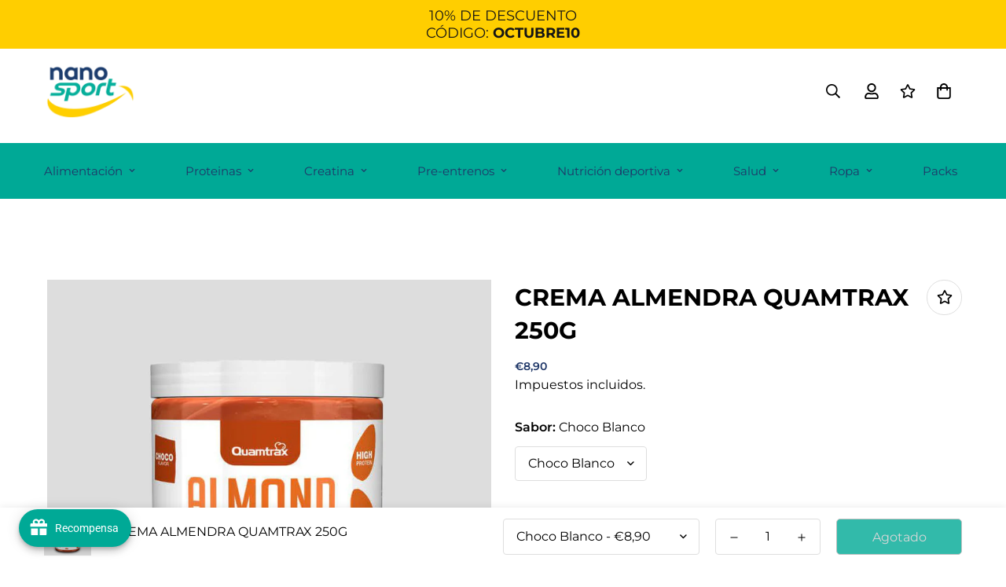

--- FILE ---
content_type: text/css
request_url: https://tienda.nano-sport.com/cdn/shop/t/4/assets/custom.css?v=119504016476232994261697541314
body_size: -487
content:
@import"https://fonts.cdnfonts.com/css/charles-wright";.reg-custom-fonts{font-family:Charles Wright,sans-serif}.product-options .prod__option .product-option-item[data-option-type=color]{height:60px;margin:5px;width:90px}span[data-cart-item-property-value]{text-transform:uppercase!important;font-family:Charles Wright,sans-serif;font-size:14px!important}
/*# sourceMappingURL=/cdn/shop/t/4/assets/custom.css.map?v=119504016476232994261697541314 */


--- FILE ---
content_type: text/javascript; charset=utf-8
request_url: https://tienda.nano-sport.com/products/crema-almendra-quamtrax-250g.js
body_size: 985
content:
{"id":8567618765142,"title":"CREMA ALMENDRA QUAMTRAX 250G","handle":"crema-almendra-quamtrax-250g","description":"\u003ch2\u003eCREMA ALMENDRA QUAMTRAX 250G - Deliciosa y saludable crema de almendra\u003c\/h2\u003e\n\n\u003cp\u003eDescubre nuestra Crema Almendra Quamtrax 250g. Diseñada para aquellos que buscan una opción deliciosa y saludable para disfrutar de los beneficios de las almendras.\u003c\/p\u003e\n\n\u003ch3\u003eBeneficios\u003c\/h3\u003e\n\u003cul\u003e\n  \u003cli\u003eElaborada con almendras de alta calidad, ricas en nutrientes esenciales para una alimentación equilibrada.\u003c\/li\u003e\n  \u003cli\u003eProporciona una fuente natural de grasas saludables, como los ácidos grasos monoinsaturados, que contribuyen a mantener un corazón sano.\u003c\/li\u003e\n  \u003cli\u003eAporta fibra dietética, favoreciendo la digestión y promoviendo la sensación de saciedad.\u003c\/li\u003e\n  \u003cli\u003eContiene vitamina E, un antioxidante que ayuda a proteger las células del estrés oxidativo.\u003c\/li\u003e\n  \u003cli\u003ePerfecta para añadir a tus recetas favoritas, como batidos, tostadas o postres, para darles un toque de sabor y textura.\u003c\/li\u003e\n\u003c\/ul\u003e\n\n\u003ch3\u003eCaracterísticas\u003c\/h3\u003e\n\u003cul\u003e\n  \u003cli\u003eElaborada con almendras seleccionadas y tostadas para obtener un sabor intenso y una textura suave.\u003c\/li\u003e\n  \u003cli\u003eSin adición de azúcares ni aceites hidrogenados, ideal para aquellos que siguen una dieta equilibrada y saludable.\u003c\/li\u003e\n  \u003cli\u003ePresentada en un práctico envase de 250g, perfecto para llevar contigo y disfrutar en cualquier momento y lugar.\u003c\/li\u003e\n  \u003cli\u003eProducto de Quamtrax, una marca reconocida por su compromiso con la calidad y la excelencia en la suplementación deportiva.\u003c\/li\u003e\n\u003c\/ul\u003e\n\n\u003cp\u003eDisfruta de la deliciosa y saludable Crema Almendra Quamtrax 250g y añade un toque de sabor y nutrición a tus comidas y snacks diarios.\u003c\/p\u003e","published_at":"2023-10-19T00:12:43+02:00","created_at":"2023-10-19T00:12:45+02:00","vendor":"QUAMTRAX","type":"Cremas de frutos secos","tags":[],"price":890,"price_min":890,"price_max":890,"available":false,"price_varies":false,"compare_at_price":null,"compare_at_price_min":0,"compare_at_price_max":0,"compare_at_price_varies":false,"variants":[{"id":47130022838614,"title":"Choco Blanco","option1":"Choco Blanco","option2":null,"option3":null,"sku":"8436574338126","requires_shipping":true,"taxable":true,"featured_image":null,"available":false,"name":"CREMA ALMENDRA QUAMTRAX 250G - Choco Blanco","public_title":"Choco Blanco","options":["Choco Blanco"],"price":890,"weight":0,"compare_at_price":null,"inventory_management":"shopify","barcode":null,"requires_selling_plan":false,"selling_plan_allocations":[]},{"id":47130022936918,"title":"Chocolate","option1":"Chocolate","option2":null,"option3":null,"sku":"8436574338133","requires_shipping":true,"taxable":true,"featured_image":null,"available":false,"name":"CREMA ALMENDRA QUAMTRAX 250G - Chocolate","public_title":"Chocolate","options":["Chocolate"],"price":890,"weight":0,"compare_at_price":null,"inventory_management":"shopify","barcode":null,"requires_selling_plan":false,"selling_plan_allocations":[]}],"images":["\/\/cdn.shopify.com\/s\/files\/1\/0775\/1165\/5766\/products\/crema-de-almendras.jpg?v=1697667165"],"featured_image":"\/\/cdn.shopify.com\/s\/files\/1\/0775\/1165\/5766\/products\/crema-de-almendras.jpg?v=1697667165","options":[{"name":"Sabor","position":1,"values":["Choco Blanco","Chocolate"]}],"url":"\/products\/crema-almendra-quamtrax-250g","media":[{"alt":null,"id":44898819277142,"position":1,"preview_image":{"aspect_ratio":1.0,"height":746,"width":746,"src":"https:\/\/cdn.shopify.com\/s\/files\/1\/0775\/1165\/5766\/products\/crema-de-almendras.jpg?v=1697667165"},"aspect_ratio":1.0,"height":746,"media_type":"image","src":"https:\/\/cdn.shopify.com\/s\/files\/1\/0775\/1165\/5766\/products\/crema-de-almendras.jpg?v=1697667165","width":746}],"requires_selling_plan":false,"selling_plan_groups":[]}

--- FILE ---
content_type: text/javascript; charset=utf-8
request_url: https://tienda.nano-sport.com/products/crema-almendra-quamtrax-250g.js
body_size: 296
content:
{"id":8567618765142,"title":"CREMA ALMENDRA QUAMTRAX 250G","handle":"crema-almendra-quamtrax-250g","description":"\u003ch2\u003eCREMA ALMENDRA QUAMTRAX 250G - Deliciosa y saludable crema de almendra\u003c\/h2\u003e\n\n\u003cp\u003eDescubre nuestra Crema Almendra Quamtrax 250g. Diseñada para aquellos que buscan una opción deliciosa y saludable para disfrutar de los beneficios de las almendras.\u003c\/p\u003e\n\n\u003ch3\u003eBeneficios\u003c\/h3\u003e\n\u003cul\u003e\n  \u003cli\u003eElaborada con almendras de alta calidad, ricas en nutrientes esenciales para una alimentación equilibrada.\u003c\/li\u003e\n  \u003cli\u003eProporciona una fuente natural de grasas saludables, como los ácidos grasos monoinsaturados, que contribuyen a mantener un corazón sano.\u003c\/li\u003e\n  \u003cli\u003eAporta fibra dietética, favoreciendo la digestión y promoviendo la sensación de saciedad.\u003c\/li\u003e\n  \u003cli\u003eContiene vitamina E, un antioxidante que ayuda a proteger las células del estrés oxidativo.\u003c\/li\u003e\n  \u003cli\u003ePerfecta para añadir a tus recetas favoritas, como batidos, tostadas o postres, para darles un toque de sabor y textura.\u003c\/li\u003e\n\u003c\/ul\u003e\n\n\u003ch3\u003eCaracterísticas\u003c\/h3\u003e\n\u003cul\u003e\n  \u003cli\u003eElaborada con almendras seleccionadas y tostadas para obtener un sabor intenso y una textura suave.\u003c\/li\u003e\n  \u003cli\u003eSin adición de azúcares ni aceites hidrogenados, ideal para aquellos que siguen una dieta equilibrada y saludable.\u003c\/li\u003e\n  \u003cli\u003ePresentada en un práctico envase de 250g, perfecto para llevar contigo y disfrutar en cualquier momento y lugar.\u003c\/li\u003e\n  \u003cli\u003eProducto de Quamtrax, una marca reconocida por su compromiso con la calidad y la excelencia en la suplementación deportiva.\u003c\/li\u003e\n\u003c\/ul\u003e\n\n\u003cp\u003eDisfruta de la deliciosa y saludable Crema Almendra Quamtrax 250g y añade un toque de sabor y nutrición a tus comidas y snacks diarios.\u003c\/p\u003e","published_at":"2023-10-19T00:12:43+02:00","created_at":"2023-10-19T00:12:45+02:00","vendor":"QUAMTRAX","type":"Cremas de frutos secos","tags":[],"price":890,"price_min":890,"price_max":890,"available":false,"price_varies":false,"compare_at_price":null,"compare_at_price_min":0,"compare_at_price_max":0,"compare_at_price_varies":false,"variants":[{"id":47130022838614,"title":"Choco Blanco","option1":"Choco Blanco","option2":null,"option3":null,"sku":"8436574338126","requires_shipping":true,"taxable":true,"featured_image":null,"available":false,"name":"CREMA ALMENDRA QUAMTRAX 250G - Choco Blanco","public_title":"Choco Blanco","options":["Choco Blanco"],"price":890,"weight":0,"compare_at_price":null,"inventory_management":"shopify","barcode":null,"requires_selling_plan":false,"selling_plan_allocations":[]},{"id":47130022936918,"title":"Chocolate","option1":"Chocolate","option2":null,"option3":null,"sku":"8436574338133","requires_shipping":true,"taxable":true,"featured_image":null,"available":false,"name":"CREMA ALMENDRA QUAMTRAX 250G - Chocolate","public_title":"Chocolate","options":["Chocolate"],"price":890,"weight":0,"compare_at_price":null,"inventory_management":"shopify","barcode":null,"requires_selling_plan":false,"selling_plan_allocations":[]}],"images":["\/\/cdn.shopify.com\/s\/files\/1\/0775\/1165\/5766\/products\/crema-de-almendras.jpg?v=1697667165"],"featured_image":"\/\/cdn.shopify.com\/s\/files\/1\/0775\/1165\/5766\/products\/crema-de-almendras.jpg?v=1697667165","options":[{"name":"Sabor","position":1,"values":["Choco Blanco","Chocolate"]}],"url":"\/products\/crema-almendra-quamtrax-250g","media":[{"alt":null,"id":44898819277142,"position":1,"preview_image":{"aspect_ratio":1.0,"height":746,"width":746,"src":"https:\/\/cdn.shopify.com\/s\/files\/1\/0775\/1165\/5766\/products\/crema-de-almendras.jpg?v=1697667165"},"aspect_ratio":1.0,"height":746,"media_type":"image","src":"https:\/\/cdn.shopify.com\/s\/files\/1\/0775\/1165\/5766\/products\/crema-de-almendras.jpg?v=1697667165","width":746}],"requires_selling_plan":false,"selling_plan_groups":[]}

--- FILE ---
content_type: text/javascript; charset=utf-8
request_url: https://tienda.nano-sport.com/products/crema-almendra-quamtrax-250g.js
body_size: 384
content:
{"id":8567618765142,"title":"CREMA ALMENDRA QUAMTRAX 250G","handle":"crema-almendra-quamtrax-250g","description":"\u003ch2\u003eCREMA ALMENDRA QUAMTRAX 250G - Deliciosa y saludable crema de almendra\u003c\/h2\u003e\n\n\u003cp\u003eDescubre nuestra Crema Almendra Quamtrax 250g. Diseñada para aquellos que buscan una opción deliciosa y saludable para disfrutar de los beneficios de las almendras.\u003c\/p\u003e\n\n\u003ch3\u003eBeneficios\u003c\/h3\u003e\n\u003cul\u003e\n  \u003cli\u003eElaborada con almendras de alta calidad, ricas en nutrientes esenciales para una alimentación equilibrada.\u003c\/li\u003e\n  \u003cli\u003eProporciona una fuente natural de grasas saludables, como los ácidos grasos monoinsaturados, que contribuyen a mantener un corazón sano.\u003c\/li\u003e\n  \u003cli\u003eAporta fibra dietética, favoreciendo la digestión y promoviendo la sensación de saciedad.\u003c\/li\u003e\n  \u003cli\u003eContiene vitamina E, un antioxidante que ayuda a proteger las células del estrés oxidativo.\u003c\/li\u003e\n  \u003cli\u003ePerfecta para añadir a tus recetas favoritas, como batidos, tostadas o postres, para darles un toque de sabor y textura.\u003c\/li\u003e\n\u003c\/ul\u003e\n\n\u003ch3\u003eCaracterísticas\u003c\/h3\u003e\n\u003cul\u003e\n  \u003cli\u003eElaborada con almendras seleccionadas y tostadas para obtener un sabor intenso y una textura suave.\u003c\/li\u003e\n  \u003cli\u003eSin adición de azúcares ni aceites hidrogenados, ideal para aquellos que siguen una dieta equilibrada y saludable.\u003c\/li\u003e\n  \u003cli\u003ePresentada en un práctico envase de 250g, perfecto para llevar contigo y disfrutar en cualquier momento y lugar.\u003c\/li\u003e\n  \u003cli\u003eProducto de Quamtrax, una marca reconocida por su compromiso con la calidad y la excelencia en la suplementación deportiva.\u003c\/li\u003e\n\u003c\/ul\u003e\n\n\u003cp\u003eDisfruta de la deliciosa y saludable Crema Almendra Quamtrax 250g y añade un toque de sabor y nutrición a tus comidas y snacks diarios.\u003c\/p\u003e","published_at":"2023-10-19T00:12:43+02:00","created_at":"2023-10-19T00:12:45+02:00","vendor":"QUAMTRAX","type":"Cremas de frutos secos","tags":[],"price":890,"price_min":890,"price_max":890,"available":false,"price_varies":false,"compare_at_price":null,"compare_at_price_min":0,"compare_at_price_max":0,"compare_at_price_varies":false,"variants":[{"id":47130022838614,"title":"Choco Blanco","option1":"Choco Blanco","option2":null,"option3":null,"sku":"8436574338126","requires_shipping":true,"taxable":true,"featured_image":null,"available":false,"name":"CREMA ALMENDRA QUAMTRAX 250G - Choco Blanco","public_title":"Choco Blanco","options":["Choco Blanco"],"price":890,"weight":0,"compare_at_price":null,"inventory_management":"shopify","barcode":null,"requires_selling_plan":false,"selling_plan_allocations":[]},{"id":47130022936918,"title":"Chocolate","option1":"Chocolate","option2":null,"option3":null,"sku":"8436574338133","requires_shipping":true,"taxable":true,"featured_image":null,"available":false,"name":"CREMA ALMENDRA QUAMTRAX 250G - Chocolate","public_title":"Chocolate","options":["Chocolate"],"price":890,"weight":0,"compare_at_price":null,"inventory_management":"shopify","barcode":null,"requires_selling_plan":false,"selling_plan_allocations":[]}],"images":["\/\/cdn.shopify.com\/s\/files\/1\/0775\/1165\/5766\/products\/crema-de-almendras.jpg?v=1697667165"],"featured_image":"\/\/cdn.shopify.com\/s\/files\/1\/0775\/1165\/5766\/products\/crema-de-almendras.jpg?v=1697667165","options":[{"name":"Sabor","position":1,"values":["Choco Blanco","Chocolate"]}],"url":"\/products\/crema-almendra-quamtrax-250g","media":[{"alt":null,"id":44898819277142,"position":1,"preview_image":{"aspect_ratio":1.0,"height":746,"width":746,"src":"https:\/\/cdn.shopify.com\/s\/files\/1\/0775\/1165\/5766\/products\/crema-de-almendras.jpg?v=1697667165"},"aspect_ratio":1.0,"height":746,"media_type":"image","src":"https:\/\/cdn.shopify.com\/s\/files\/1\/0775\/1165\/5766\/products\/crema-de-almendras.jpg?v=1697667165","width":746}],"requires_selling_plan":false,"selling_plan_groups":[]}